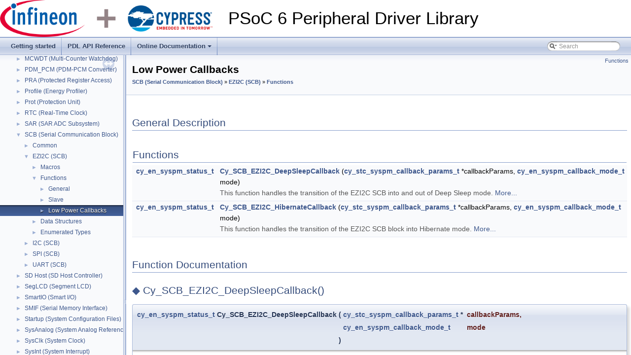

--- FILE ---
content_type: text/html; charset=utf-8
request_url: https://infineon.github.io/psoc6pdl/pdl_api_reference_manual/html/group__group__scb__ezi2c__low__power__functions.html
body_size: 3026
content:
<!-- HTML header for doxygen 1.8.13-->
<!DOCTYPE html PUBLIC "-//W3C//DTD XHTML 1.0 Transitional//EN" "http://www.w3.org/TR/xhtml1/DTD/xhtml1-transitional.dtd">
<html xmlns="http://www.w3.org/1999/xhtml">
<head>
<meta http-equiv="Content-Type" content="text/xhtml;charset=UTF-8"/>
<meta http-equiv="X-UA-Compatible" content="IE=9"/>
<meta name="generator" content="Doxygen 1.8.13"/>
<meta name="viewport" content="width=device-width, initial-scale=1"/>
<title>PSoC 6 Peripheral Driver Library: Low Power Callbacks</title>
<link href="tabs.css" rel="stylesheet" type="text/css"/>
<script type="text/javascript" src="jquery.js"></script>
<script type="text/javascript" src="dynsections.js"></script>
<link href="navtree.css" rel="stylesheet" type="text/css"/>
<script type="text/javascript" src="resize.js"></script>
<script type="text/javascript" src="navtreedata.js"></script>
<script type="text/javascript" src="navtree.js"></script>
<script type="text/javascript">
  $(document).ready(initResizable);
</script>
<link href="search/search.css" rel="stylesheet" type="text/css"/>
<script type="text/javascript" src="search/searchdata.js"></script>
<script type="text/javascript" src="search/search.js"></script>
<link href="doxygen_style.css" rel="stylesheet" type="text/css" />
</head>
<body>
<div id="top"><!-- do not remove this div, it is closed by doxygen! -->
<div id="titlearea">
<table cellspacing="0" cellpadding="0">
 <tbody>
 <tr style="height: 56px;">
  <td id="projectlogo"><a href="http://www.cypress.com/"><img alt="Logo" src="IFXCYP_one-line.png"/></a></td>
  <td id="projectalign" style="padding-left: 0.5em;">
   <div id="projectname">PSoC 6 Peripheral Driver Library</div>
  </td>
 </tr>
 </tbody>
</table>
</div>
<!-- end header part -->
<!-- Generated by Doxygen 1.8.13 -->
<script type="text/javascript">
var searchBox = new SearchBox("searchBox", "search",false,'Search');
</script>
<script type="text/javascript" src="menudata.js"></script>
<script type="text/javascript" src="menu.js"></script>
<script type="text/javascript">
$(function() {
  initMenu('',true,false,'search.php','Search');
  $(document).ready(function() { init_search(); });
});
</script>
<div id="main-nav"></div>
</div><!-- top -->
<div id="side-nav" class="ui-resizable side-nav-resizable">
  <div id="nav-tree">
    <div id="nav-tree-contents">
      <div id="nav-sync" class="sync"></div>
    </div>
  </div>
  <div id="splitbar" style="-moz-user-select:none;" 
       class="ui-resizable-handle">
  </div>
</div>
<script type="text/javascript">
$(document).ready(function(){initNavTree('group__group__scb__ezi2c__low__power__functions.html','');});
</script>
<div id="doc-content">
<!-- window showing the filter options -->
<div id="MSearchSelectWindow"
     onmouseover="return searchBox.OnSearchSelectShow()"
     onmouseout="return searchBox.OnSearchSelectHide()"
     onkeydown="return searchBox.OnSearchSelectKey(event)">
</div>

<!-- iframe showing the search results (closed by default) -->
<div id="MSearchResultsWindow">
<iframe src="javascript:void(0)" frameborder="0" 
        name="MSearchResults" id="MSearchResults">
</iframe>
</div>

<div class="header">
  <div class="summary">
<a href="#func-members">Functions</a>  </div>
  <div class="headertitle">
<div class="title">Low Power Callbacks<div class="ingroups"><a class="el" href="group__group__scb.html">SCB          (Serial Communication Block)</a> &raquo; <a class="el" href="group__group__scb__ezi2c.html">EZI2C (SCB)</a> &raquo; <a class="el" href="group__group__scb__ezi2c__functions.html">Functions</a></div></div>  </div>
</div><!--header-->
<div class="contents">
<a name="details" id="details"></a><h2 class="groupheader">General Description</h2>
<table class="memberdecls">
<tr class="heading"><td colspan="2"><h2 class="groupheader"><a name="func-members"></a>
Functions</h2></td></tr>
<tr class="memitem:ga5875cdcf148b37407ee8360b79580426"><td class="memItemLeft" align="right" valign="top"><a class="el" href="group__group__syspm__data__enumerates.html#ga601b1cb722cb091133caf33d8ab235ca">cy_en_syspm_status_t</a>&#160;</td><td class="memItemRight" valign="bottom"><a class="el" href="group__group__scb__ezi2c__low__power__functions.html#ga5875cdcf148b37407ee8360b79580426">Cy_SCB_EZI2C_DeepSleepCallback</a> (<a class="el" href="structcy__stc__syspm__callback__params__t.html">cy_stc_syspm_callback_params_t</a> *callbackParams, <a class="el" href="group__group__syspm__data__enumerates.html#gae06cd8869fe61d709ad6145ca9f3cd63">cy_en_syspm_callback_mode_t</a> mode)</td></tr>
<tr class="memdesc:ga5875cdcf148b37407ee8360b79580426"><td class="mdescLeft">&#160;</td><td class="mdescRight">This function handles the transition of the EZI2C SCB into and out of Deep Sleep mode.  <a href="#ga5875cdcf148b37407ee8360b79580426">More...</a><br /></td></tr>
<tr class="separator:ga5875cdcf148b37407ee8360b79580426"><td class="memSeparator" colspan="2">&#160;</td></tr>
<tr class="memitem:ga0c0f0f4191ec10d04b0b3a8363e7caf4"><td class="memItemLeft" align="right" valign="top"><a class="el" href="group__group__syspm__data__enumerates.html#ga601b1cb722cb091133caf33d8ab235ca">cy_en_syspm_status_t</a>&#160;</td><td class="memItemRight" valign="bottom"><a class="el" href="group__group__scb__ezi2c__low__power__functions.html#ga0c0f0f4191ec10d04b0b3a8363e7caf4">Cy_SCB_EZI2C_HibernateCallback</a> (<a class="el" href="structcy__stc__syspm__callback__params__t.html">cy_stc_syspm_callback_params_t</a> *callbackParams, <a class="el" href="group__group__syspm__data__enumerates.html#gae06cd8869fe61d709ad6145ca9f3cd63">cy_en_syspm_callback_mode_t</a> mode)</td></tr>
<tr class="memdesc:ga0c0f0f4191ec10d04b0b3a8363e7caf4"><td class="mdescLeft">&#160;</td><td class="mdescRight">This function handles the transition of the EZI2C SCB block into Hibernate mode.  <a href="#ga0c0f0f4191ec10d04b0b3a8363e7caf4">More...</a><br /></td></tr>
<tr class="separator:ga0c0f0f4191ec10d04b0b3a8363e7caf4"><td class="memSeparator" colspan="2">&#160;</td></tr>
</table>
<h2 class="groupheader">Function Documentation</h2>
<a id="ga5875cdcf148b37407ee8360b79580426"></a>
<h2 class="memtitle"><span class="permalink"><a href="#ga5875cdcf148b37407ee8360b79580426">&#9670;&nbsp;</a></span>Cy_SCB_EZI2C_DeepSleepCallback()</h2>

<div class="memitem">
<div class="memproto">
      <table class="memname">
        <tr>
          <td class="memname"><a class="el" href="group__group__syspm__data__enumerates.html#ga601b1cb722cb091133caf33d8ab235ca">cy_en_syspm_status_t</a> Cy_SCB_EZI2C_DeepSleepCallback </td>
          <td>(</td>
          <td class="paramtype"><a class="el" href="structcy__stc__syspm__callback__params__t.html">cy_stc_syspm_callback_params_t</a> *&#160;</td>
          <td class="paramname"><em>callbackParams</em>, </td>
        </tr>
        <tr>
          <td class="paramkey"></td>
          <td></td>
          <td class="paramtype"><a class="el" href="group__group__syspm__data__enumerates.html#gae06cd8869fe61d709ad6145ca9f3cd63">cy_en_syspm_callback_mode_t</a>&#160;</td>
          <td class="paramname"><em>mode</em>&#160;</td>
        </tr>
        <tr>
          <td></td>
          <td>)</td>
          <td></td><td></td>
        </tr>
      </table>
</div><div class="memdoc">

<p>This function handles the transition of the EZI2C SCB into and out of Deep Sleep mode. </p>
<p>It prevents the device from entering Deep Sleep mode if the EZI2C slave is actively communicating. The following behavior of the EZI2C depends on whether the SCB block is wakeup-capable:</p><ul>
<li><b>Wakeup-capable</b>: on the incoming EZI2C slave address, the slave receives the address and stretches the clock until the device is woken from Deep Sleep mode. If the slave address occurs before the device enters Deep Sleep mode, the device will not enter Deep Sleep mode.</li>
<li><b>Not wakeup-capable</b>: the EZI2C is disabled. It is enabled when the device fails to enter Deep Sleep mode or it is woken from Deep Sleep mode. While the EZI2C is disabled, it stops driving the outputs and ignores the input lines. The slave NACKs all incoming addresses.</li>
</ul>
<p>This function must be called during execution of <a class="el" href="group__group__syspm__functions__power.html#ga5150c28fe4d2626720c1fbf74b3111ca">Cy_SysPm_CpuEnterDeepSleep</a>. To do this, register this function as a callback before calling <a class="el" href="group__group__syspm__functions__power.html#ga5150c28fe4d2626720c1fbf74b3111ca">Cy_SysPm_CpuEnterDeepSleep</a> : specify <a class="el" href="group__group__syspm__data__enumerates.html#gga8c2960c0164ead1cfa86e7d6846b6ff0abc51d74deff0ceea4304b01b2d57bd9d">CY_SYSPM_DEEPSLEEP</a> as the callback type and call <a class="el" href="group__group__syspm__functions__callback.html#ga0d58b00c8dc764a6371590f70e2f73c7">Cy_SysPm_RegisterCallback</a>.</p>
<dl class="params"><dt>Parameters</dt><dd>
  <table class="params">
    <tr><td class="paramname">callbackParams</td><td>The pointer to the callback parameters structure. <a class="el" href="structcy__stc__syspm__callback__params__t.html">cy_stc_syspm_callback_params_t</a>.</td></tr>
    <tr><td class="paramname">mode</td><td>Callback mode, see <a class="el" href="group__group__syspm__data__enumerates.html#gae06cd8869fe61d709ad6145ca9f3cd63">cy_en_syspm_callback_mode_t</a></td></tr>
  </table>
  </dd>
</dl>
<dl class="section return"><dt>Returns</dt><dd><a class="el" href="group__group__syspm__data__enumerates.html#ga601b1cb722cb091133caf33d8ab235ca">cy_en_syspm_status_t</a></dd></dl>
<dl class="section note"><dt>Note</dt><dd>Only applicable for <b>rev-08 of the CY8CKIT-062-BLE</b>. For proper operation, when the EZI2C slave is configured to be a wakeup source from Deep Sleep mode, this function must be copied and modified by the user. The EZI2C clock disable code must be inserted in the <a class="el" href="group__group__syspm__data__enumerates.html#ggae06cd8869fe61d709ad6145ca9f3cd63a7d302375276b3b5f250a8208c999b558">CY_SYSPM_BEFORE_TRANSITION</a> and clock enable code in the <a class="el" href="group__group__syspm__data__enumerates.html#ggae06cd8869fe61d709ad6145ca9f3cd63aafd1db1f7f86ac7bbd18d59b78af5693">CY_SYSPM_AFTER_TRANSITION</a> mode processing. </dd></dl>

</div>
</div>
<a id="ga0c0f0f4191ec10d04b0b3a8363e7caf4"></a>
<h2 class="memtitle"><span class="permalink"><a href="#ga0c0f0f4191ec10d04b0b3a8363e7caf4">&#9670;&nbsp;</a></span>Cy_SCB_EZI2C_HibernateCallback()</h2>

<div class="memitem">
<div class="memproto">
      <table class="memname">
        <tr>
          <td class="memname"><a class="el" href="group__group__syspm__data__enumerates.html#ga601b1cb722cb091133caf33d8ab235ca">cy_en_syspm_status_t</a> Cy_SCB_EZI2C_HibernateCallback </td>
          <td>(</td>
          <td class="paramtype"><a class="el" href="structcy__stc__syspm__callback__params__t.html">cy_stc_syspm_callback_params_t</a> *&#160;</td>
          <td class="paramname"><em>callbackParams</em>, </td>
        </tr>
        <tr>
          <td class="paramkey"></td>
          <td></td>
          <td class="paramtype"><a class="el" href="group__group__syspm__data__enumerates.html#gae06cd8869fe61d709ad6145ca9f3cd63">cy_en_syspm_callback_mode_t</a>&#160;</td>
          <td class="paramname"><em>mode</em>&#160;</td>
        </tr>
        <tr>
          <td></td>
          <td>)</td>
          <td></td><td></td>
        </tr>
      </table>
</div><div class="memdoc">

<p>This function handles the transition of the EZI2C SCB block into Hibernate mode. </p>
<p>It prevents the device from entering Hibernate mode if the EZI2C slave is actively communicating. If the EZI2C is ready to enter Hibernate mode, it is disabled. If the device fails to enter Hibernate mode, the EZI2C is enabled. While the EZI2C is disabled, it stops driving the output and ignores the inputs. The slave NACKs all incoming addresses.</p>
<p>This function must be called during execution of <a class="el" href="group__group__syspm__functions__power.html#gae97647a28c370674ba57d451d21d1c51">Cy_SysPm_SystemEnterHibernate</a>. To do this, register this function as a callback before calling <a class="el" href="group__group__syspm__functions__power.html#gae97647a28c370674ba57d451d21d1c51">Cy_SysPm_SystemEnterHibernate</a> : specify <a class="el" href="group__group__syspm__data__enumerates.html#gga8c2960c0164ead1cfa86e7d6846b6ff0a613e2f83e3ab88e3569cf34ff0fa5912">CY_SYSPM_HIBERNATE</a> as the callback type and call <a class="el" href="group__group__syspm__functions__callback.html#ga0d58b00c8dc764a6371590f70e2f73c7">Cy_SysPm_RegisterCallback</a>.</p>
<dl class="params"><dt>Parameters</dt><dd>
  <table class="params">
    <tr><td class="paramname">callbackParams</td><td>The pointer to the callback parameters structure <a class="el" href="structcy__stc__syspm__callback__params__t.html">cy_stc_syspm_callback_params_t</a>.</td></tr>
    <tr><td class="paramname">mode</td><td>Callback mode, see <a class="el" href="group__group__syspm__data__enumerates.html#gae06cd8869fe61d709ad6145ca9f3cd63">cy_en_syspm_callback_mode_t</a></td></tr>
  </table>
  </dd>
</dl>
<dl class="section return"><dt>Returns</dt><dd><a class="el" href="group__group__syspm__data__enumerates.html#ga601b1cb722cb091133caf33d8ab235ca">cy_en_syspm_status_t</a> </dd></dl>

</div>
</div>
</div><!-- contents -->
</div><!-- doc-content -->
<!-- start footer part
<div id="nav-path" class="navpath">
    <ul>
        <li class="footer">
            Generated for <b>PSoC 6 Peripheral Driver Library</b> by <b>Cypress Semiconductor Corporation</b>.
            All rights reserved.
        </li>
    </ul>
</div>
-->
</body>
</html>


--- FILE ---
content_type: application/javascript; charset=utf-8
request_url: https://infineon.github.io/psoc6pdl/pdl_api_reference_manual/html/search/searchdata.js
body_size: -122
content:
var indexSectionsWithContent =
{
  0: "_abcdefghiklmnopqrstuvwxy",
  1: "cdgilmpst",
  2: "cs",
  3: "_abcdefghiklmnoprstuvwxy",
  4: "cf",
  5: "cei",
  6: "c",
  7: "abcdefghilmnopqrstuvw",
  8: "cefgimr"
};

var indexSectionNames =
{
  0: "all",
  1: "classes",
  2: "functions",
  3: "variables",
  4: "typedefs",
  5: "enums",
  6: "enumvalues",
  7: "groups",
  8: "pages"
};

var indexSectionLabels =
{
  0: "All",
  1: "Data Structures",
  2: "Functions",
  3: "Variables",
  4: "Typedefs",
  5: "Enumerations",
  6: "Enumerator",
  7: "Modules",
  8: "Pages"
};



--- FILE ---
content_type: application/javascript; charset=utf-8
request_url: https://infineon.github.io/psoc6pdl/pdl_api_reference_manual/html/navtreeindex9.js
body_size: 5714
content:
var NAVTREEINDEX9 =
{
"group__group__sar__macros.html":[2,21,0],
"group__group__sar__macros.html#ga0043a16de7cd5498360c3fea08e46cce":[2,21,0,0],
"group__group__sar__macros.html#gab5b8af989ed3a9006365cd0331b8c022":[2,21,0,1],
"group__group__sar__macros.html#gad09447bac4dbf854872271f3e95d507b":[2,21,0,3],
"group__group__sar__macros.html#gaf9d36dba668f4dc8456c6b4c3c098a31":[2,21,0,2],
"group__group__sar__mux__switch__register__enums.html":[2,21,4,6],
"group__group__sar__mux__switch__register__enums.html#ga54fb9cfe9a89cf962de036422f9d9782":[2,21,4,6,0],
"group__group__sar__mux__switch__register__enums.html#ga5af95eff1664f03132e1e02dd865f8a4":[2,21,4,6,1],
"group__group__sar__mux__switch__register__enums.html#gga54fb9cfe9a89cf962de036422f9d9782a01b9e241cc0e9cb3f7480e4ca817948d":[2,21,4,6,0,16],
"group__group__sar__mux__switch__register__enums.html#gga54fb9cfe9a89cf962de036422f9d9782a02d117802de856286723940ee0cf45f1":[2,21,4,6,0,13],
"group__group__sar__mux__switch__register__enums.html#gga54fb9cfe9a89cf962de036422f9d9782a03af9697d269038ea230e95785d7e202":[2,21,4,6,0,23],
"group__group__sar__mux__switch__register__enums.html#gga54fb9cfe9a89cf962de036422f9d9782a0e02558125d3975a172f6ee743df6e6d":[2,21,4,6,0,24],
"group__group__sar__mux__switch__register__enums.html#gga54fb9cfe9a89cf962de036422f9d9782a363e3e852abf042bfe342bb05d11615e":[2,21,4,6,0,18],
"group__group__sar__mux__switch__register__enums.html#gga54fb9cfe9a89cf962de036422f9d9782a4a9defcb727027059053e79f9888b571":[2,21,4,6,0,14],
"group__group__sar__mux__switch__register__enums.html#gga54fb9cfe9a89cf962de036422f9d9782a4d91423741115c1f65c36b51fc2dd667":[2,21,4,6,0,17],
"group__group__sar__mux__switch__register__enums.html#gga54fb9cfe9a89cf962de036422f9d9782a5e6f352363dced0079d9d29f037317ae":[2,21,4,6,0,22],
"group__group__sar__mux__switch__register__enums.html#gga54fb9cfe9a89cf962de036422f9d9782a5fec4030b8400c81f61f565b2fc25d0b":[2,21,4,6,0,21],
"group__group__sar__mux__switch__register__enums.html#gga54fb9cfe9a89cf962de036422f9d9782a6d1472addf148322169535cd78bfb32b":[2,21,4,6,0,20],
"group__group__sar__mux__switch__register__enums.html#gga54fb9cfe9a89cf962de036422f9d9782a746bf6aa24fb28009c7a596d2165effa":[2,21,4,6,0,19],
"group__group__sar__mux__switch__register__enums.html#gga54fb9cfe9a89cf962de036422f9d9782a88dec0e426efce7e04fffa35004d8186":[2,21,4,6,0,25],
"group__group__sar__mux__switch__register__enums.html#gga54fb9cfe9a89cf962de036422f9d9782a890c3d801da74dad2c72d5981e1dee9c":[2,21,4,6,0,28],
"group__group__sar__mux__switch__register__enums.html#gga54fb9cfe9a89cf962de036422f9d9782a8c541100815e95e985bcdd51a9c64146":[2,21,4,6,0,0],
"group__group__sar__mux__switch__register__enums.html#gga54fb9cfe9a89cf962de036422f9d9782a92da34143ecc86b542304471e50f3daa":[2,21,4,6,0,7],
"group__group__sar__mux__switch__register__enums.html#gga54fb9cfe9a89cf962de036422f9d9782a9bae2e8d4bc6564dff0149931d7b6929":[2,21,4,6,0,6],
"group__group__sar__mux__switch__register__enums.html#gga54fb9cfe9a89cf962de036422f9d9782a9f52bbe3e5ce0e2ab27ef8a0ee7dad2e":[2,21,4,6,0,15],
"group__group__sar__mux__switch__register__enums.html#gga54fb9cfe9a89cf962de036422f9d9782a9f7c0988e123c725ebb676c6ea059750":[2,21,4,6,0,27],
"group__group__sar__mux__switch__register__enums.html#gga54fb9cfe9a89cf962de036422f9d9782aabb83d0df17e3c7ed70054114ddc23c2":[2,21,4,6,0,29],
"group__group__sar__mux__switch__register__enums.html#gga54fb9cfe9a89cf962de036422f9d9782ab2f8ac246e38de426af613966bd67b11":[2,21,4,6,0,11],
"group__group__sar__mux__switch__register__enums.html#gga54fb9cfe9a89cf962de036422f9d9782ab3b6d8d0aba07d54b1946576dae66d39":[2,21,4,6,0,3],
"group__group__sar__mux__switch__register__enums.html#gga54fb9cfe9a89cf962de036422f9d9782abbf0f0cc460ba116b7a4b856713e6504":[2,21,4,6,0,5],
"group__group__sar__mux__switch__register__enums.html#gga54fb9cfe9a89cf962de036422f9d9782abf9c5488bf01b9c63f06fe5b04c2ecaf":[2,21,4,6,0,4],
"group__group__sar__mux__switch__register__enums.html#gga54fb9cfe9a89cf962de036422f9d9782ac2a8cdfd0a976719d2818d6ddeb462f7":[2,21,4,6,0,1],
"group__group__sar__mux__switch__register__enums.html#gga54fb9cfe9a89cf962de036422f9d9782ac89d1179be76fc8f2e0fcd88459e3f79":[2,21,4,6,0,9],
"group__group__sar__mux__switch__register__enums.html#gga54fb9cfe9a89cf962de036422f9d9782ae3aaf5dfcb040d4a0ac1e792d550e171":[2,21,4,6,0,10],
"group__group__sar__mux__switch__register__enums.html#gga54fb9cfe9a89cf962de036422f9d9782aeae26ff0c6f1043a76af1a5d82853cb3":[2,21,4,6,0,8],
"group__group__sar__mux__switch__register__enums.html#gga54fb9cfe9a89cf962de036422f9d9782aeb30cd40d74da7e260f4408640abe37a":[2,21,4,6,0,12],
"group__group__sar__mux__switch__register__enums.html#gga54fb9cfe9a89cf962de036422f9d9782af1e7dfb4699e0a102574f387c4fe182b":[2,21,4,6,0,26],
"group__group__sar__mux__switch__register__enums.html#gga54fb9cfe9a89cf962de036422f9d9782af4bb1939e118fb194d059d8271c45f1e":[2,21,4,6,0,2],
"group__group__sar__mux__switch__register__enums.html#gga5af95eff1664f03132e1e02dd865f8a4a00768f0a6918bae046018ded9e2628ca":[2,21,4,6,1,1],
"group__group__sar__mux__switch__register__enums.html#gga5af95eff1664f03132e1e02dd865f8a4a2187419a0095068a453be7ac03561b89":[2,21,4,6,1,5],
"group__group__sar__mux__switch__register__enums.html#gga5af95eff1664f03132e1e02dd865f8a4a44ae237f5f3751928ecbae7db9864b48":[2,21,4,6,1,8],
"group__group__sar__mux__switch__register__enums.html#gga5af95eff1664f03132e1e02dd865f8a4a63f28fb1e90c6605f370b7fdfb5c290d":[2,21,4,6,1,6],
"group__group__sar__mux__switch__register__enums.html#gga5af95eff1664f03132e1e02dd865f8a4a9eedfe9852a11bdb757dbe888b9822dc":[2,21,4,6,1,3],
"group__group__sar__mux__switch__register__enums.html#gga5af95eff1664f03132e1e02dd865f8a4aaa1c4bc98c48eae355d7c8c06170f660":[2,21,4,6,1,4],
"group__group__sar__mux__switch__register__enums.html#gga5af95eff1664f03132e1e02dd865f8a4abb36cc7e9ca9bbfe686442143956df97":[2,21,4,6,1,12],
"group__group__sar__mux__switch__register__enums.html#gga5af95eff1664f03132e1e02dd865f8a4ac9d3b3dad0ee3b4861b6e80e39c05dbe":[2,21,4,6,1,11],
"group__group__sar__mux__switch__register__enums.html#gga5af95eff1664f03132e1e02dd865f8a4ac9f59d4e204a19f5be4b61173d46f221":[2,21,4,6,1,2],
"group__group__sar__mux__switch__register__enums.html#gga5af95eff1664f03132e1e02dd865f8a4ae2ca2428426932a81a095844b36314b6":[2,21,4,6,1,0],
"group__group__sar__mux__switch__register__enums.html#gga5af95eff1664f03132e1e02dd865f8a4ae3bcf75db0a900ada482b507468874db":[2,21,4,6,1,7],
"group__group__sar__mux__switch__register__enums.html#gga5af95eff1664f03132e1e02dd865f8a4ae5a131e0cfcf97c01a54599a79fd6862":[2,21,4,6,1,9],
"group__group__sar__mux__switch__register__enums.html#gga5af95eff1664f03132e1e02dd865f8a4af63c63058613026ddaf4d843ddbfefcd":[2,21,4,6,1,13],
"group__group__sar__mux__switch__register__enums.html#gga5af95eff1664f03132e1e02dd865f8a4aff883d1893dcfa33becc1748f3456442":[2,21,4,6,1,10],
"group__group__sar__range__thres__register__enums.html":[2,21,4,3],
"group__group__sar__range__thres__register__enums.html#ga4e9ea88485879db9d2b7667066577fe6":[2,21,4,3,0],
"group__group__sar__range__thres__register__enums.html#gaccf649d65a86e17939c3d20a684cd9cd":[2,21,4,3,1],
"group__group__sar__range__thres__register__enums.html#gga4e9ea88485879db9d2b7667066577fe6a06f202dbc111e4adea686b491aeb382a":[2,21,4,3,0,0],
"group__group__sar__range__thres__register__enums.html#gga4e9ea88485879db9d2b7667066577fe6a96d78f3a3f9dbb62e0349aaf56b5df6c":[2,21,4,3,0,1],
"group__group__sar__range__thres__register__enums.html#ggaccf649d65a86e17939c3d20a684cd9cda05ef1644deb92e634e163532a3b2179e":[2,21,4,3,1,3],
"group__group__sar__range__thres__register__enums.html#ggaccf649d65a86e17939c3d20a684cd9cda2f2cc118441effd4d6825028941b1de8":[2,21,4,3,1,0],
"group__group__sar__range__thres__register__enums.html#ggaccf649d65a86e17939c3d20a684cd9cda4828750edf10fa906cfeb20dd8afe45d":[2,21,4,3,1,1],
"group__group__sar__range__thres__register__enums.html#ggaccf649d65a86e17939c3d20a684cd9cdab2c9127472581f2ada8ba764e6fac29b":[2,21,4,3,1,2],
"group__group__sar__sample__ctrl__register__enums.html":[2,21,4,1],
"group__group__sar__sample__ctrl__register__enums.html#ga2d4acecaee4c010ea2e553171675a5b6":[2,21,4,1,2],
"group__group__sar__sample__ctrl__register__enums.html#ga62ecb4e368dcea23cfbfc41bd0497fc6":[2,21,4,1,5],
"group__group__sar__sample__ctrl__register__enums.html#ga8919e435c53bfc20a8f26530e3ba7270":[2,21,4,1,1],
"group__group__sar__sample__ctrl__register__enums.html#ga9632ebe875d036e34a15d7c8df57e331":[2,21,4,1,4],
"group__group__sar__sample__ctrl__register__enums.html#gaa4ffb0ad77de3d0bdf85bfbc713218f6":[2,21,4,1,0],
"group__group__sar__sample__ctrl__register__enums.html#gaed912a3edfab12b4ebea94fedf289ecf":[2,21,4,1,3],
"group__group__sar__sample__ctrl__register__enums.html#gga2d4acecaee4c010ea2e553171675a5b6a9d98011d3534acbffe69581361caecc6":[2,21,4,1,2,0],
"group__group__sar__sample__ctrl__register__enums.html#gga2d4acecaee4c010ea2e553171675a5b6ae37e82d9c8fb9e9fbd29f35ca9f76573":[2,21,4,1,2,1],
"group__group__sar__sample__ctrl__register__enums.html#gga62ecb4e368dcea23cfbfc41bd0497fc6a55a26ca93dcfd68c8b9b120416bc1b32":[2,21,4,1,5,0],
"group__group__sar__sample__ctrl__register__enums.html#gga62ecb4e368dcea23cfbfc41bd0497fc6a7eed8528ba801da55b7727c170d361e1":[2,21,4,1,5,1],
"group__group__sar__sample__ctrl__register__enums.html#gga62ecb4e368dcea23cfbfc41bd0497fc6ac7d137ec50152f166656503877638943":[2,21,4,1,5,2],
"group__group__sar__sample__ctrl__register__enums.html#gga8919e435c53bfc20a8f26530e3ba7270ab3861e8c8a8909994bdd574ebb04fa64":[2,21,4,1,1,0],
"group__group__sar__sample__ctrl__register__enums.html#gga8919e435c53bfc20a8f26530e3ba7270ad125b75e6802479d6a5d819b39e78223":[2,21,4,1,1,1],
"group__group__sar__sample__ctrl__register__enums.html#gga9632ebe875d036e34a15d7c8df57e331a89d83498d39e5e049cb2b33c18145095":[2,21,4,1,4,2],
"group__group__sar__sample__ctrl__register__enums.html#gga9632ebe875d036e34a15d7c8df57e331a91a5fad5906a200940bbfbf15ef08868":[2,21,4,1,4,0],
"group__group__sar__sample__ctrl__register__enums.html#gga9632ebe875d036e34a15d7c8df57e331ade22974fa0104308e9484cc606842b2d":[2,21,4,1,4,1],
"group__group__sar__sample__ctrl__register__enums.html#ggaa4ffb0ad77de3d0bdf85bfbc713218f6a0dd014f3232484624080ff52d418c91e":[2,21,4,1,0,0],
"group__group__sar__sample__ctrl__register__enums.html#ggaa4ffb0ad77de3d0bdf85bfbc713218f6a8c732f0a5a942878a82fcdbadcea7045":[2,21,4,1,0,1],
"group__group__sar__sample__ctrl__register__enums.html#ggaed912a3edfab12b4ebea94fedf289ecfa0f4902d7434267911198f50aa41847d9":[2,21,4,1,3,2],
"group__group__sar__sample__ctrl__register__enums.html#ggaed912a3edfab12b4ebea94fedf289ecfa3f789fdae0b0f4e48d67a5089baeace4":[2,21,4,1,3,5],
"group__group__sar__sample__ctrl__register__enums.html#ggaed912a3edfab12b4ebea94fedf289ecfa48e1e031e90721d806c21744c44a4790":[2,21,4,1,3,1],
"group__group__sar__sample__ctrl__register__enums.html#ggaed912a3edfab12b4ebea94fedf289ecfa51a7182a3b7486d9e05eb4b34ab80b86":[2,21,4,1,3,3],
"group__group__sar__sample__ctrl__register__enums.html#ggaed912a3edfab12b4ebea94fedf289ecfa73a53b80105c99cdf5bb81cb4754612b":[2,21,4,1,3,0],
"group__group__sar__sample__ctrl__register__enums.html#ggaed912a3edfab12b4ebea94fedf289ecfaaa70184ca2980c495bc5d2cab45b3067":[2,21,4,1,3,4],
"group__group__sar__sample__ctrl__register__enums.html#ggaed912a3edfab12b4ebea94fedf289ecfabc474cf397abf63d7d69b9f5e5a65f58":[2,21,4,1,3,6],
"group__group__sar__sample__ctrl__register__enums.html#ggaed912a3edfab12b4ebea94fedf289ecfabdae96477f89a03e9279fc84a9ba1170":[2,21,4,1,3,7],
"group__group__sar__sample__time__shift__enums.html":[2,21,4,2],
"group__group__sar__sample__time__shift__enums.html#gac2dbd174d90a705e84237c67622da004":[2,21,4,2,0],
"group__group__sar__sample__time__shift__enums.html#ggac2dbd174d90a705e84237c67622da004a09caf806c62a02850f0bb8712af5cd31":[2,21,4,2,0,0],
"group__group__sar__sample__time__shift__enums.html#ggac2dbd174d90a705e84237c67622da004a142d6b9edbc1c44c55325354970f3ec3":[2,21,4,2,0,3],
"group__group__sar__sample__time__shift__enums.html#ggac2dbd174d90a705e84237c67622da004a29ed87e72b519768bb230acd5d732168":[2,21,4,2,0,2],
"group__group__sar__sample__time__shift__enums.html#ggac2dbd174d90a705e84237c67622da004a52b8b8e23a5e915504645d056539badc":[2,21,4,2,0,1],
"group__group__scb.html":[2,22],
"group__group__scb__common.html":[2,22,0],
"group__group__scb__common__data__structures.html":[2,22,0,2],
"group__group__scb__common__functions.html":[2,22,0,1],
"group__group__scb__common__functions.html#ga00df1df5597c1e370acd9c2e9d82455b":[2,22,0,1,9],
"group__group__scb__common__functions.html#ga0c2569d2d15d292c1a36ed2159defb46":[2,22,0,1,10],
"group__group__scb__common__functions.html#ga0f7e9b47fee87f0364ce35a4f429b4d4":[2,22,0,1,36],
"group__group__scb__common__functions.html#ga0f822aec978859cfe6764847eebe4abc":[2,22,0,1,28],
"group__group__scb__common__functions.html#ga0f90d52d67bf39cdf78bc8de61cd9627":[2,22,0,1,26],
"group__group__scb__common__functions.html#ga160c716b64b2a46bb728a988cc2596c0":[2,22,0,1,18],
"group__group__scb__common__functions.html#ga2008a97e40d6a14298bfcf08afac7c24":[2,22,0,1,33],
"group__group__scb__common__functions.html#ga213ab7fca61b18cb432e91be97151d42":[2,22,0,1,38],
"group__group__scb__common__functions.html#ga29625f5e80763aeb9d8008f58d7ac342":[2,22,0,1,8],
"group__group__scb__common__functions.html#ga34602fe769b0f913e8b4166eda530388":[2,22,0,1,25],
"group__group__scb__common__functions.html#ga36285e337c94df91a4ebe5b1ee0fd43d":[2,22,0,1,6],
"group__group__scb__common__functions.html#ga4cc4a30079873628f3e57ecff7c20791":[2,22,0,1,0],
"group__group__scb__common__functions.html#ga5a18ae8ff92b686e37e8bc4a04fefd53":[2,22,0,1,16],
"group__group__scb__common__functions.html#ga5d2cbfbc9abd121cb8c416b3e32793bc":[2,22,0,1,13],
"group__group__scb__common__functions.html#ga609852206a4ebd6e375bfadccc1309d1":[2,22,0,1,2],
"group__group__scb__common__functions.html#ga6156f427bf2976eca07458e1a557a433":[2,22,0,1,40],
"group__group__scb__common__functions.html#ga63f43347a32c0c4c27f11a9b3fa448c2":[2,22,0,1,7],
"group__group__scb__common__functions.html#ga64d034531ea5eb2695ed018d6a75da68":[2,22,0,1,1],
"group__group__scb__common__functions.html#ga65d298c978eb0efa15c61663c7ff4b31":[2,22,0,1,3],
"group__group__scb__common__functions.html#ga6fd9d349b8acb303ff1ef728e29b0e22":[2,22,0,1,31],
"group__group__scb__common__functions.html#ga70aa562e7df60c7d97bb02679aefe39f":[2,22,0,1,22],
"group__group__scb__common__functions.html#ga7c051a76e2379b38fbb0c466f1f7dbd8":[2,22,0,1,39],
"group__group__scb__common__functions.html#ga88953f39b6d4177b53e1c44239681f83":[2,22,0,1,14],
"group__group__scb__common__functions.html#ga89b1ccc2fcdac4dc12e430bb8865a693":[2,22,0,1,41],
"group__group__scb__common__functions.html#ga8d7e288f1ce7ccfbac6680b9b357fa11":[2,22,0,1,23],
"group__group__scb__common__functions.html#ga8f62b77479ad1ba27640a98811d465a8":[2,22,0,1,35],
"group__group__scb__common__functions.html#ga8f78da1f7bdf7b0e6603652c78577073":[2,22,0,1,46],
"group__group__scb__common__functions.html#ga917e48e9c29d35cde17b8e7bb94ec3fb":[2,22,0,1,4],
"group__group__scb__common__functions.html#ga92ad859c8fc1bbb61829dccee9de7d81":[2,22,0,1,24],
"group__group__scb__common__functions.html#ga9b947154460358a95f487728956c2c09":[2,22,0,1,15],
"group__group__scb__common__functions.html#ga9d680995b0ad16dffe53a93c121d9272":[2,22,0,1,12],
"group__group__scb__common__functions.html#gaa2c4b4c6ad4a82f81128da1bb7405ff8":[2,22,0,1,19],
"group__group__scb__common__functions.html#gaaebe015505e14c548255265af4fb77d7":[2,22,0,1,37],
"group__group__scb__common__functions.html#gab1a9c7c201923276d8310829fa43baed":[2,22,0,1,30],
"group__group__scb__common__functions.html#gab8c63a539a502984525706e94b9969d3":[2,22,0,1,5],
"group__group__scb__common__functions.html#gabb3559ffb3a21072ccb44dae1c72af3e":[2,22,0,1,21],
"group__group__scb__common__functions.html#gabe022dae40dd39d861033ea44ea3e095":[2,22,0,1,45],
"group__group__scb__common__functions.html#gac262946f7afd9e5c6d0d5d73a63b4a9b":[2,22,0,1,20],
"group__group__scb__common__functions.html#gac9ed33ba6015b0b4ad116b72a5685a97":[2,22,0,1,42],
"group__group__scb__common__functions.html#gad0ffac666d098ad1eb450defd472ac6f":[2,22,0,1,44],
"group__group__scb__common__functions.html#gad2391f2a065128fb7a04aa51fe9d4433":[2,22,0,1,34],
"group__group__scb__common__functions.html#gad85dd18e458ba388ad4d6ad7e8c55778":[2,22,0,1,29],
"group__group__scb__common__functions.html#gaeba4fe92683be8638a7596c3ab54359b":[2,22,0,1,32],
"group__group__scb__common__functions.html#gaee2b5b3e446dcd75979744c0e646007a":[2,22,0,1,17],
"group__group__scb__common__functions.html#gaf3b4740908fcc11c882fbcebcbf79158":[2,22,0,1,43],
"group__group__scb__common__functions.html#gafa7a0d6cf0d3912a044535027acdeb64":[2,22,0,1,11],
"group__group__scb__common__functions.html#gafe8038f3441952c06a5d30adf2252b9d":[2,22,0,1,27],
"group__group__scb__common__macros.html":[2,22,0,0],
"group__group__scb__common__macros.html#ga119c2bb900e3418638892acc64762524":[2,22,0,0,7],
"group__group__scb__common__macros.html#ga151ae77db4fc084055c0fd3abaa2c677":[2,22,0,0,12],
"group__group__scb__common__macros.html#ga3b69cded7913c23737b78d8728e7a3be":[2,22,0,0,10],
"group__group__scb__common__macros.html#ga70d5fa77cf7e42bf5b5c19f0761454ed":[2,22,0,0,8],
"group__group__scb__common__macros.html#ga9542eb5bb86deb8c5b229f503766d91b":[2,22,0,0,11],
"group__group__scb__common__macros.html#gab50a7b4a1b916c7ecfcc38ac8d5fdea0":[2,22,0,0,9],
"group__group__scb__common__macros.html#gac3e63ee1464db3c202e3474f54e1ab94":[2,22,0,0,14],
"group__group__scb__common__macros.html#gaeeb6adf88a24d31476f0cd19c7403af5":[2,22,0,0,13],
"group__group__scb__common__macros___spi_intr_statuses.html":[2,22,0,0,6],
"group__group__scb__common__macros___spi_intr_statuses.html#gadf0b2f19c9e0e81d64be7e852c31c4aa":[2,22,0,0,6,0],
"group__group__scb__common__macros__i2c__intr.html":[2,22,0,0,5],
"group__group__scb__common__macros__i2c__intr.html#gaf212f54c911e5c5b31f0b311f5730b40":[2,22,0,0,5,0],
"group__group__scb__common__macros__intr__cause.html":[2,22,0,0,0],
"group__group__scb__common__macros__intr__cause.html#ga1e7d3f256737c7b3fb49d7c724ff4830":[2,22,0,0,0,4],
"group__group__scb__common__macros__intr__cause.html#ga2a726fb94c754f042539cdb9265231f4":[2,22,0,0,0,5],
"group__group__scb__common__macros__intr__cause.html#ga5d901d6c4bef30176cd6ae517fb44dd5":[2,22,0,0,0,3],
"group__group__scb__common__macros__intr__cause.html#ga717d54c8c428abae8ae134bef20627dc":[2,22,0,0,0,0],
"group__group__scb__common__macros__intr__cause.html#gab04d89596270b716b1a7846ab970b389":[2,22,0,0,0,1],
"group__group__scb__common__macros__intr__cause.html#gaf299c92738a2bf64475fd62c1f1ad956":[2,22,0,0,0,2],
"group__group__scb__common__macros__master__intr.html":[2,22,0,0,4],
"group__group__scb__common__macros__master__intr.html#ga000c649a03e9ddf9bcd048ed66924347":[2,22,0,0,4,5],
"group__group__scb__common__macros__master__intr.html#ga1e9cf2ffa89656359a4cf76b612e5d0a":[2,22,0,0,4,2],
"group__group__scb__common__macros__master__intr.html#ga51cae29fb790a2c6398bc6e98169448b":[2,22,0,0,4,0],
"group__group__scb__common__macros__master__intr.html#gab8e8aacaf729d5114c26a53f956b44cb":[2,22,0,0,4,1],
"group__group__scb__common__macros__master__intr.html#gac5ee28ccfc45d6dca4f314a39d52057a":[2,22,0,0,4,3],
"group__group__scb__common__macros__master__intr.html#gaca9e27f194b715bd3a8977cbc8ceae4f":[2,22,0,0,4,4],
"group__group__scb__common__macros__rx__intr.html":[2,22,0,0,2],
"group__group__scb__common__macros__rx__intr.html#ga1cb2d0a7d0b1cc8d61047f6e18ea8253":[2,22,0,0,2,2],
"group__group__scb__common__macros__rx__intr.html#ga2eb641ced7c5a56090406d3e6b121b7f":[2,22,0,0,2,3],
"group__group__scb__common__macros__rx__intr.html#ga69e2e82af70afb4a998b4a9bcf0e18b2":[2,22,0,0,2,7],
"group__group__scb__common__macros__rx__intr.html#ga84bfda9d220b8bb6b5311614c097bed6":[2,22,0,0,2,5],
"group__group__scb__common__macros__rx__intr.html#ga93968b0308022036b7517a6575d11a40":[2,22,0,0,2,6],
"group__group__scb__common__macros__rx__intr.html#gac09e0975c2ec8d3e7e5360eb3cf652db":[2,22,0,0,2,4],
"group__group__scb__common__macros__rx__intr.html#gaca10cfda0f00807c9d466ad596f0e7ce":[2,22,0,0,2,0],
"group__group__scb__common__macros__rx__intr.html#gaeda2c4c71a6d2845159e636640974f37":[2,22,0,0,2,1],
"group__group__scb__common__macros__slave__intr.html":[2,22,0,0,3],
"group__group__scb__common__macros__slave__intr.html#ga0a608d67c61a7ee1762b985a489d011a":[2,22,0,0,3,0],
"group__group__scb__common__macros__slave__intr.html#ga7055c41b7d3274c57e071049e4998783":[2,22,0,0,3,8],
"group__group__scb__common__macros__slave__intr.html#ga76a424b1c3e83b2bb363b69ceb240ed1":[2,22,0,0,3,2],
"group__group__scb__common__macros__slave__intr.html#ga8a1e67ce702b888c78b4eff33c8feca0":[2,22,0,0,3,6],
"group__group__scb__common__macros__slave__intr.html#ga8e5ed24796f8b478fca985d78ab2b787":[2,22,0,0,3,3],
"group__group__scb__common__macros__slave__intr.html#gaa119c8cc01412f479a3db4a7fbd82f93":[2,22,0,0,3,4],
"group__group__scb__common__macros__slave__intr.html#gaad07231d597c16bfb9dc21b0cf778c12":[2,22,0,0,3,5],
"group__group__scb__common__macros__slave__intr.html#gad3b06f7900eb49c73ca99538a4d110ef":[2,22,0,0,3,9],
"group__group__scb__common__macros__slave__intr.html#gadcc039cb84510bb6d723408d30124941":[2,22,0,0,3,7],
"group__group__scb__common__macros__slave__intr.html#gafa0f713c91ccdba311b6c12c486f4d11":[2,22,0,0,3,1],
"group__group__scb__common__macros__tx__intr.html":[2,22,0,0,1],
"group__group__scb__common__macros__tx__intr.html#ga24723ba8c328d957e1713cb8bc888502":[2,22,0,0,1,2],
"group__group__scb__common__macros__tx__intr.html#ga3a643407857952a829f132e8c31c13c7":[2,22,0,0,1,5],
"group__group__scb__common__macros__tx__intr.html#ga4a3246f84b4c56a8c570b9a622e2af72":[2,22,0,0,1,0],
"group__group__scb__common__macros__tx__intr.html#ga6810ac0a6f6a66418be8086dd2faa4d8":[2,22,0,0,1,6],
"group__group__scb__common__macros__tx__intr.html#ga789d149dbec0497816bc07ed3a54b5dc":[2,22,0,0,1,7],
"group__group__scb__common__macros__tx__intr.html#ga864a9f7ac3a3c72b82b9ca3d18d492a6":[2,22,0,0,1,1],
"group__group__scb__common__macros__tx__intr.html#gad1574ab8c43b9b2e20c62527dd56f3f6":[2,22,0,0,1,3],
"group__group__scb__common__macros__tx__intr.html#gafc4090b887bf3aebb4a8eaf917754897":[2,22,0,0,1,4],
"group__group__scb__ezi2c.html":[2,22,1],
"group__group__scb__ezi2c__data__structures.html":[2,22,1,2],
"group__group__scb__ezi2c__enums.html":[2,22,1,3],
"group__group__scb__ezi2c__enums.html#ga2a4845448404203987f881e2e907feff":[2,22,1,3,2],
"group__group__scb__ezi2c__enums.html#ga5e20e1c00a75b3467305aa839271697a":[2,22,1,3,1],
"group__group__scb__ezi2c__enums.html#gae75ed91d83e89dd9a13c9a832a138ffb":[2,22,1,3,0],
"group__group__scb__ezi2c__enums.html#gga2a4845448404203987f881e2e907feffa313bce9b46a4ce11f0d2891842e98ee6":[2,22,1,3,2,0],
"group__group__scb__ezi2c__enums.html#gga2a4845448404203987f881e2e907feffadbf7f1cb8eb4c344521eda48d442c53e":[2,22,1,3,2,1],
"group__group__scb__ezi2c__enums.html#gga5e20e1c00a75b3467305aa839271697aa0e0061a8dc7c485afe7fe7589568dcc7":[2,22,1,3,1,1],
"group__group__scb__ezi2c__enums.html#gga5e20e1c00a75b3467305aa839271697aa88d5060e586a93a7e1c77885dee8c5cf":[2,22,1,3,1,0],
"group__group__scb__ezi2c__enums.html#ggae75ed91d83e89dd9a13c9a832a138ffbaa260f8db335e25fab5d7ca6f42b35e19":[2,22,1,3,0,0],
"group__group__scb__ezi2c__enums.html#ggae75ed91d83e89dd9a13c9a832a138ffbaad50b06788424e406903935ae09ce63c":[2,22,1,3,0,1],
"group__group__scb__ezi2c__functions.html":[2,22,1,1],
"group__group__scb__ezi2c__general__functions.html":[2,22,1,1,0],
"group__group__scb__ezi2c__general__functions.html#ga1f1d07bd655fb78309119d2bbca4e25c":[2,22,1,1,0,5],
"group__group__scb__ezi2c__general__functions.html#ga2e81f148dad6ecd6d476546571995375":[2,22,1,1,0,6],
"group__group__scb__ezi2c__general__functions.html#ga9861dc3fe528d19c186df09525e26344":[2,22,1,1,0,7],
"group__group__scb__ezi2c__general__functions.html#gaafe61aa4c2931975a8698afa46717b97":[2,22,1,1,0,0],
"group__group__scb__ezi2c__general__functions.html#gab321bf749393f592131b61257af1d262":[2,22,1,1,0,4],
"group__group__scb__ezi2c__general__functions.html#gac6b21a0094575d46e64d6fd0c0c4c073":[2,22,1,1,0,1],
"group__group__scb__ezi2c__general__functions.html#gac76d9847576cbbcc7f92206f1e8b35f6":[2,22,1,1,0,3],
"group__group__scb__ezi2c__general__functions.html#gae5c13ff7a89e0a75fbe83bd5dfc4fc95":[2,22,1,1,0,2],
"group__group__scb__ezi2c__low__power__functions.html":[2,22,1,1,2],
"group__group__scb__ezi2c__low__power__functions.html#ga0c0f0f4191ec10d04b0b3a8363e7caf4":[2,22,1,1,2,1],
"group__group__scb__ezi2c__low__power__functions.html#ga5875cdcf148b37407ee8360b79580426":[2,22,1,1,2,0],
"group__group__scb__ezi2c__macros.html":[2,22,1,0],
"group__group__scb__ezi2c__macros.html#gaf46cb96031d98174d9154de0d0932f8c":[2,22,1,0,1],
"group__group__scb__ezi2c__macros__get__activity.html":[2,22,1,0,0],
"group__group__scb__ezi2c__macros__get__activity.html#ga3f22409e7776d9d7dea6d88f6424020a":[2,22,1,0,0,1],
"group__group__scb__ezi2c__macros__get__activity.html#ga4aca0331d49ac511d15bc797b1f22960":[2,22,1,0,0,0],
"group__group__scb__ezi2c__macros__get__activity.html#ga5b63d8bea0972f185377db79852e44b1":[2,22,1,0,0,5],
"group__group__scb__ezi2c__macros__get__activity.html#ga625c2cc11c16d3ac8baaf2440d6be804":[2,22,1,0,0,2],
"group__group__scb__ezi2c__macros__get__activity.html#ga6a16c711c82365de7cff305a3675f355":[2,22,1,0,0,3],
"group__group__scb__ezi2c__macros__get__activity.html#ga748ebd94817f62e09cf408412c54915b":[2,22,1,0,0,4],
"group__group__scb__ezi2c__slave__functions.html":[2,22,1,1,1],
"group__group__scb__ezi2c__slave__functions.html#ga2435d7a2b8e0d069e6ae1f2686e64be8":[2,22,1,1,1,1],
"group__group__scb__ezi2c__slave__functions.html#ga37de7020a41bff6ee0ad54af0a8be36e":[2,22,1,1,1,0],
"group__group__scb__ezi2c__slave__functions.html#ga5e811e428ecb264dddb284066d6ff956":[2,22,1,1,1,3],
"group__group__scb__ezi2c__slave__functions.html#ga8cd24e8c6c0bb996f6266443e1353f39":[2,22,1,1,1,2],
"group__group__scb__i2c.html":[2,22,2],
"group__group__scb__i2c__data__structures.html":[2,22,2,2],
"group__group__scb__i2c__data__structures.html#ga5d6df20d77d2690048aaef8fe9e57e2e":[2,22,2,2,3],
"group__group__scb__i2c__data__structures.html#gab0351020deb72a39fe1695e88f8aa8c0":[2,22,2,2,4],
"group__group__scb__i2c__enums.html":[2,22,2,3],
"group__group__scb__i2c__enums.html#ga4600410051f7febf79d167ffbf85d7ef":[2,22,2,3,3],
"group__group__scb__i2c__enums.html#ga6a168a5e662ce781920027bebbab5d8d":[2,22,2,3,2],
"group__group__scb__i2c__enums.html#ga848386100a4d9700bf5bb790b3db3ed2":[2,22,2,3,1],
"group__group__scb__i2c__enums.html#gaf621eb0719ad9ad7178d02268575b247":[2,22,2,3,0],
"group__group__scb__i2c__enums.html#gga4600410051f7febf79d167ffbf85d7efa46363791a98697b7b015b3b64441bfc6":[2,22,2,3,3,1]
};


--- FILE ---
content_type: application/javascript; charset=utf-8
request_url: https://infineon.github.io/psoc6pdl/pdl_api_reference_manual/html/navtreedata.js
body_size: 698
content:
var NAVTREE =
[
  [ "PSoC 6 Peripheral Driver Library", "index.html", [
    [ "Introducing PSoC 6", "page_introducing_psoc_6.html", null ],
    [ "Getting started", "page_getting_started.html", null ],
    [ "PDL API Reference", "modules.html", "modules" ],
    [ "Online Documentation", "usergroup0.html", [
      [ "Middleware on GitHub", "^https://github.com/cypresssemiconductorco/psoc6-middleware", null ],
      [ "CMSIS Documentation", "^https://www.keil.com/pack/doc/CMSIS/General/html/index.html", null ]
    ] ],
    [ "Additional Resources", "page_cypress_resources.html", null ],
    [ "MISRA-C:2004 Compliance", "page_misra.html", null ]
  ] ]
];

var NAVTREEINDEX =
[
"group__group__arm__system__timer.html",
"group__group__crypto__cli__functions.html#ga5a6972d7cac1b2af39017c3b814100df",
"group__group__csd__reg__const.html#ga3042034d016a611fbbfaa89c444d5eeb",
"group__group__ctdac__functions__basic.html#gad200575b1f2978c71744791e4a731d9b",
"group__group__dmac__macros.html#ga6b8170b65fcc0d33542f3292cb9d9ce9",
"group__group__i2s__functions.html#ga54b27dbc0b80e39a33392eeafaa768d0",
"group__group__lvd__functions.html#ga9e3a366b7240affbd27ef64a12c7121f",
"group__group__profile__enums.html#ggaf4167388440a79a2671d7c1bea86785ca20d72f5c36a2b073e116bd0933e78d99",
"group__group__rtc__enums.html#gga9407090183e711814a46eb100b82d14ba8695369eec7abb30254b2cb4bd05cbff",
"group__group__sar__macros.html",
"group__group__scb__i2c__enums.html#gga4600410051f7febf79d167ffbf85d7efadd6046656aba93adef7c4823a25081fd",
"group__group__scb__uart__low__level__functions.html#ga3f1e6aa6e686a215ab03b5d264510b3f",
"group__group__sd__host__macros__card__status.html#gaec4baf12a3cee0c2bf553ca84e5ad8c5",
"group__group__smartio__enums.html#gga572df357a226e52ebe5c79b4684662a7a79cb6f265fd4ce09180e9399394c02ee",
"group__group__smif__macros__sfdp.html#ga238b651f7d106f5f08cb2b9e4d511517",
"group__group__sysclk__clk__hf__funcs.html#ga4d090b2e9716939fe4689fac77b05679",
"group__group__sysint__globals.html#gab1fe5e4517512392e2b7d44241d9e613",
"group__group__syspm__return__status.html#gaa4676826fb292ff98352ea91a5f01d7f",
"group__group__tcpwm__reg__const.html#gaf807fc443779425def0f2ac6eec4d7ff",
"group__group__wdt__functions.html#ga77552627bbcbe8ded86f52b67f5f12b3",
"structcy__stc__ctb__opamp__config__t.html#acdbeb6ca145dcd83d0b598f2df611eb8",
"structcy__stc__pdm__pcm__config__t.html#a52af035a1c24528ccaac06fe22478dae",
"structcy__stc__scb__i2c__config__t.html#a9074db87cce95b20f6adbaf905e05f98",
"structcy__stc__syspm__callback__t.html#a1b49c2454ac29e52261e28eb9071413b"
];

var SYNCONMSG = 'click to disable panel synchronisation';
var SYNCOFFMSG = 'click to enable panel synchronisation';

--- FILE ---
content_type: application/javascript; charset=utf-8
request_url: https://infineon.github.io/psoc6pdl/pdl_api_reference_manual/html/group__group__scb__ezi2c.js
body_size: -418
content:
var group__group__scb__ezi2c =
[
    [ "Macros", "group__group__scb__ezi2c__macros.html", "group__group__scb__ezi2c__macros" ],
    [ "Functions", "group__group__scb__ezi2c__functions.html", "group__group__scb__ezi2c__functions" ],
    [ "Data Structures", "group__group__scb__ezi2c__data__structures.html", "group__group__scb__ezi2c__data__structures" ],
    [ "Enumerated Types", "group__group__scb__ezi2c__enums.html", "group__group__scb__ezi2c__enums" ]
];

--- FILE ---
content_type: application/javascript; charset=utf-8
request_url: https://infineon.github.io/psoc6pdl/pdl_api_reference_manual/html/group__group__scb__ezi2c__low__power__functions.js
body_size: -248
content:
var group__group__scb__ezi2c__low__power__functions =
[
    [ "Cy_SCB_EZI2C_DeepSleepCallback", "group__group__scb__ezi2c__low__power__functions.html#ga5875cdcf148b37407ee8360b79580426", null ],
    [ "Cy_SCB_EZI2C_HibernateCallback", "group__group__scb__ezi2c__low__power__functions.html#ga0c0f0f4191ec10d04b0b3a8363e7caf4", null ]
];

--- FILE ---
content_type: application/javascript; charset=utf-8
request_url: https://infineon.github.io/psoc6pdl/pdl_api_reference_manual/html/group__group__scb.js
body_size: -452
content:
var group__group__scb =
[
    [ "Common", "group__group__scb__common.html", "group__group__scb__common" ],
    [ "EZI2C (SCB)", "group__group__scb__ezi2c.html", "group__group__scb__ezi2c" ],
    [ "I2C (SCB)", "group__group__scb__i2c.html", "group__group__scb__i2c" ],
    [ "SPI (SCB)", "group__group__scb__spi.html", "group__group__scb__spi" ],
    [ "UART (SCB)", "group__group__scb__uart.html", "group__group__scb__uart" ]
];

--- FILE ---
content_type: application/javascript; charset=utf-8
request_url: https://infineon.github.io/psoc6pdl/pdl_api_reference_manual/html/modules.js
body_size: 594
content:
var modules =
[
    [ "BLE ECO      (BLE ECO Clock)", "group__group__ble__clk.html", "group__group__ble__clk" ],
    [ "CAN FD       (CAN with Flexible Data-Rate)", "group__group__canfd.html", "group__group__canfd" ],
    [ "Crypto       (Cryptography)", "group__group__crypto.html", "group__group__crypto" ],
    [ "CSD          (CapSense Sigma Delta)", "group__group__csd.html", "group__group__csd" ],
    [ "CTB          (Continuous Time Block)", "group__group__ctb.html", "group__group__ctb" ],
    [ "CTDAC        (Continuous Time Digital to Analog Converter)", "group__group__ctdac.html", "group__group__ctdac" ],
    [ "DMA          (Direct Memory Access)", "group__group__dma.html", "group__group__dma" ],
    [ "DMAC         (Direct Memory Access Controller)", "group__group__dmac.html", "group__group__dmac" ],
    [ "eFuse        (Electronic Fuses)", "group__group__efuse.html", "group__group__efuse" ],
    [ "Flash        (Flash System Routine)", "group__group__flash.html", "group__group__flash" ],
    [ "GPIO         (General Purpose Input Output)", "group__group__gpio.html", "group__group__gpio" ],
    [ "I2S          (Inter-IC Sound)", "group__group__i2s.html", "group__group__i2s" ],
    [ "IPC          (Inter Process Communication)", "group__group__ipc.html", "group__group__ipc" ],
    [ "LPComp       (Low Power Comparator)", "group__group__lpcomp.html", "group__group__lpcomp" ],
    [ "LVD          (Low-Voltage-Detect)", "group__group__lvd.html", "group__group__lvd" ],
    [ "MCWDT        (Multi-Counter Watchdog)", "group__group__mcwdt.html", "group__group__mcwdt" ],
    [ "PDM_PCM      (PDM-PCM Converter)", "group__group__pdm__pcm.html", "group__group__pdm__pcm" ],
    [ "PRA          (Protected Register Access)", "group__group__pra.html", "group__group__pra" ],
    [ "Profile      (Energy Profiler)", "group__group__energy__profiler.html", "group__group__energy__profiler" ],
    [ "Prot         (Protection Unit)", "group__group__prot.html", "group__group__prot" ],
    [ "RTC          (Real-Time Clock)", "group__group__rtc.html", "group__group__rtc" ],
    [ "SAR          (SAR ADC Subsystem)", "group__group__sar.html", "group__group__sar" ],
    [ "SCB          (Serial Communication Block)", "group__group__scb.html", "group__group__scb" ],
    [ "SD Host      (SD Host Controller)", "group__group__sd__host.html", "group__group__sd__host" ],
    [ "SegLCD       (Segment LCD)", "group__group__seglcd.html", "group__group__seglcd" ],
    [ "SmartIO      (Smart I/O)", "group__group__smartio.html", "group__group__smartio" ],
    [ "SMIF         (Serial Memory Interface)", "group__group__smif.html", "group__group__smif" ],
    [ "Startup      (System Configuration Files)", "group__group__system__config.html", "group__group__system__config" ],
    [ "SysAnalog    (System Analog Reference Block)", "group__group__sysanalog.html", "group__group__sysanalog" ],
    [ "SysClk       (System Clock)", "group__group__sysclk.html", "group__group__sysclk" ],
    [ "SysInt       (System Interrupt)", "group__group__sysint.html", "group__group__sysint" ],
    [ "SysLib       (System Library)", "group__group__syslib.html", "group__group__syslib" ],
    [ "SysPm        (System Power Management)", "group__group__syspm.html", "group__group__syspm" ],
    [ "SysTick      (ARM System Timer)", "group__group__arm__system__timer.html", "group__group__arm__system__timer" ],
    [ "TCPWM        (Timer Counter PWM)", "group__group__tcpwm.html", "group__group__tcpwm" ],
    [ "TrigMux      (Trigger Multiplexer)", "group__group__trigmux.html", "group__group__trigmux" ],
    [ "USBFS        (USB Full-Speed Device)", "group__group__usbfs__dev__drv.html", "group__group__usbfs__dev__drv" ],
    [ "WDT          (Watchdog Timer)", "group__group__wdt.html", "group__group__wdt" ]
];

--- FILE ---
content_type: application/javascript; charset=utf-8
request_url: https://infineon.github.io/psoc6pdl/pdl_api_reference_manual/html/group__group__scb__ezi2c__functions.js
body_size: -367
content:
var group__group__scb__ezi2c__functions =
[
    [ "General", "group__group__scb__ezi2c__general__functions.html", "group__group__scb__ezi2c__general__functions" ],
    [ "Slave", "group__group__scb__ezi2c__slave__functions.html", "group__group__scb__ezi2c__slave__functions" ],
    [ "Low Power Callbacks", "group__group__scb__ezi2c__low__power__functions.html", "group__group__scb__ezi2c__low__power__functions" ]
];

--- FILE ---
content_type: application/javascript; charset=utf-8
request_url: https://infineon.github.io/psoc6pdl/pdl_api_reference_manual/html/menudata.js
body_size: -141
content:
var menudata={children:[
{text:"Getting started",url:"page_getting_started.html"},
{text:"PDL API Reference",url:"modules.html"},
{text:"Online Documentation",url:"usergroup0.html",children:[
{text:"Middleware on GitHub",url:"https://github.com/cypresssemiconductorco/psoc6-middleware"},
{text:"CMSIS Documentation",url:"https://www.keil.com/pack/doc/CMSIS/General/html/index.html"}]}]}
